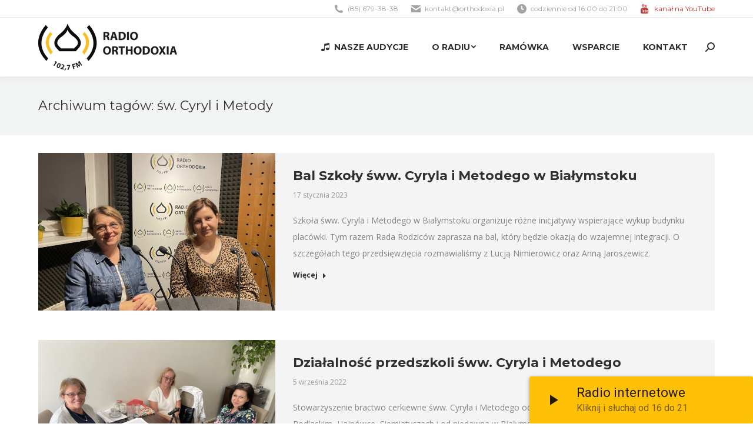

--- FILE ---
content_type: text/html; charset=UTF-8
request_url: https://orthodoxia.pl/tag/sw-cyryl-i-metody/
body_size: 16067
content:
<!DOCTYPE html>
<!--[if !(IE 6) | !(IE 7) | !(IE 8)  ]><!-->
<html lang="pl-PL" class="no-js">
<!--<![endif]-->
<head>
	<meta charset="UTF-8" />
		<meta name="viewport" content="width=device-width, initial-scale=1, maximum-scale=1, user-scalable=0">
		<meta name="theme-color" content="#ffc000"/>	<link rel="profile" href="https://gmpg.org/xfn/11" />
	        <script type="text/javascript">
            if (/Android|webOS|iPhone|iPad|iPod|BlackBerry|IEMobile|Opera Mini/i.test(navigator.userAgent)) {
                var originalAddEventListener = EventTarget.prototype.addEventListener,
                    oldWidth = window.innerWidth;

                EventTarget.prototype.addEventListener = function (eventName, eventHandler, useCapture) {
                    if (eventName === "resize") {
                        originalAddEventListener.call(this, eventName, function (event) {
                            if (oldWidth === window.innerWidth) {
                                return;
                            }
                            else if (oldWidth !== window.innerWidth) {
                                oldWidth = window.innerWidth;
                            }
                            if (eventHandler.handleEvent) {
                                eventHandler.handleEvent.call(this, event);
                            }
                            else {
                                eventHandler.call(this, event);
                            };
                        }, useCapture);
                    }
                    else {
                        originalAddEventListener.call(this, eventName, eventHandler, useCapture);
                    };
                };
            };
        </script>
		<title>św. Cyryl i Metody &#8211; Radio Orthodoxia 102,7FM</title>
<meta name='robots' content='max-image-preview:large' />

			<!-- Facebook Pixel Code -->
			<script>
			!function(f,b,e,v,n,t,s){if(f.fbq)return;n=f.fbq=function(){n.callMethod?
			n.callMethod.apply(n,arguments):n.queue.push(arguments)};if(!f._fbq)f._fbq=n;
			n.push=n;n.loaded=!0;n.version='2.0';n.queue=[];t=b.createElement(e);t.async=!0;
			t.src=v;s=b.getElementsByTagName(e)[0];s.parentNode.insertBefore(t,s)}(window,
			document,'script','https://connect.facebook.net/en_US/fbevents.js');
			fbq('init', '949077035127852' );			fbq('track', 'PageView');

			</script>
			<noscript><img height="1" width="1" style="display:none"
			src="https://www.facebook.com/tr?id=949077035127852&ev=PageView&noscript=1"
			/></noscript>
			<!-- DO NOT MODIFY -->
			<!-- End Facebook Pixel Code -->

			<link rel='dns-prefetch' href='//maps.googleapis.com' />
<link rel='dns-prefetch' href='//ajax.googleapis.com' />
<link rel='dns-prefetch' href='//fonts.googleapis.com' />
<link rel='dns-prefetch' href='//s.w.org' />
<link rel="alternate" type="application/rss+xml" title="Radio Orthodoxia 102,7FM &raquo; Kanał z wpisami" href="https://orthodoxia.pl/feed/" />
<link rel="alternate" type="application/rss+xml" title="Radio Orthodoxia 102,7FM &raquo; Kanał z komentarzami" href="https://orthodoxia.pl/comments/feed/" />
<link rel="alternate" type="application/rss+xml" title="Radio Orthodoxia 102,7FM &raquo; Kanał z wpisami otagowanymi jako św. Cyryl i Metody" href="https://orthodoxia.pl/tag/sw-cyryl-i-metody/feed/" />
		<script type="text/javascript">
			window._wpemojiSettings = {"baseUrl":"https:\/\/s.w.org\/images\/core\/emoji\/13.1.0\/72x72\/","ext":".png","svgUrl":"https:\/\/s.w.org\/images\/core\/emoji\/13.1.0\/svg\/","svgExt":".svg","source":{"concatemoji":"https:\/\/orthodoxia.pl\/wp-includes\/js\/wp-emoji-release.min.js?ver=5.8.12"}};
			!function(e,a,t){var n,r,o,i=a.createElement("canvas"),p=i.getContext&&i.getContext("2d");function s(e,t){var a=String.fromCharCode;p.clearRect(0,0,i.width,i.height),p.fillText(a.apply(this,e),0,0);e=i.toDataURL();return p.clearRect(0,0,i.width,i.height),p.fillText(a.apply(this,t),0,0),e===i.toDataURL()}function c(e){var t=a.createElement("script");t.src=e,t.defer=t.type="text/javascript",a.getElementsByTagName("head")[0].appendChild(t)}for(o=Array("flag","emoji"),t.supports={everything:!0,everythingExceptFlag:!0},r=0;r<o.length;r++)t.supports[o[r]]=function(e){if(!p||!p.fillText)return!1;switch(p.textBaseline="top",p.font="600 32px Arial",e){case"flag":return s([127987,65039,8205,9895,65039],[127987,65039,8203,9895,65039])?!1:!s([55356,56826,55356,56819],[55356,56826,8203,55356,56819])&&!s([55356,57332,56128,56423,56128,56418,56128,56421,56128,56430,56128,56423,56128,56447],[55356,57332,8203,56128,56423,8203,56128,56418,8203,56128,56421,8203,56128,56430,8203,56128,56423,8203,56128,56447]);case"emoji":return!s([10084,65039,8205,55357,56613],[10084,65039,8203,55357,56613])}return!1}(o[r]),t.supports.everything=t.supports.everything&&t.supports[o[r]],"flag"!==o[r]&&(t.supports.everythingExceptFlag=t.supports.everythingExceptFlag&&t.supports[o[r]]);t.supports.everythingExceptFlag=t.supports.everythingExceptFlag&&!t.supports.flag,t.DOMReady=!1,t.readyCallback=function(){t.DOMReady=!0},t.supports.everything||(n=function(){t.readyCallback()},a.addEventListener?(a.addEventListener("DOMContentLoaded",n,!1),e.addEventListener("load",n,!1)):(e.attachEvent("onload",n),a.attachEvent("onreadystatechange",function(){"complete"===a.readyState&&t.readyCallback()})),(n=t.source||{}).concatemoji?c(n.concatemoji):n.wpemoji&&n.twemoji&&(c(n.twemoji),c(n.wpemoji)))}(window,document,window._wpemojiSettings);
		</script>
		<style type="text/css">
img.wp-smiley,
img.emoji {
	display: inline !important;
	border: none !important;
	box-shadow: none !important;
	height: 1em !important;
	width: 1em !important;
	margin: 0 .07em !important;
	vertical-align: -0.1em !important;
	background: none !important;
	padding: 0 !important;
}
</style>
	<link rel='stylesheet' id='plugin_name-admin-ui-css-css'  href='https://ajax.googleapis.com/ajax/libs/jqueryui/1.12.1/themes/smoothness/jquery-ui.css?ver=4.6.2' type='text/css' media='' />
<link rel='stylesheet' id='tooltipster-css-css'  href='https://orthodoxia.pl/wp-content/plugins/arscode-ninja-popups/tooltipster/tooltipster.bundle.min.css?ver=5.8.12' type='text/css' media='all' />
<link rel='stylesheet' id='tooltipster-css-theme-css'  href='https://orthodoxia.pl/wp-content/plugins/arscode-ninja-popups/tooltipster/plugins/tooltipster/sideTip/themes/tooltipster-sideTip-light.min.css?ver=5.8.12' type='text/css' media='all' />
<link rel='stylesheet' id='material-design-css-css'  href='https://orthodoxia.pl/wp-content/plugins/arscode-ninja-popups/themes/jquery.material.form.css?ver=5.8.12' type='text/css' media='all' />
<link rel='stylesheet' id='snp_styles_reset-css'  href='https://orthodoxia.pl/wp-content/plugins/arscode-ninja-popups/themes/reset.min.css?ver=5.8.12' type='text/css' media='all' />
<link rel='stylesheet' id='snp_styles_builder-css'  href='https://orthodoxia.pl/wp-content/plugins/arscode-ninja-popups/themes/builder/style.css?ver=5.8.12' type='text/css' media='all' />
<link rel='stylesheet' id='wp-block-library-css'  href='https://orthodoxia.pl/wp-includes/css/dist/block-library/style.min.css?ver=5.8.12' type='text/css' media='all' />
<style id='wp-block-library-theme-inline-css' type='text/css'>
#start-resizable-editor-section{display:none}.wp-block-audio figcaption{color:#555;font-size:13px;text-align:center}.is-dark-theme .wp-block-audio figcaption{color:hsla(0,0%,100%,.65)}.wp-block-code{font-family:Menlo,Consolas,monaco,monospace;color:#1e1e1e;padding:.8em 1em;border:1px solid #ddd;border-radius:4px}.wp-block-embed figcaption{color:#555;font-size:13px;text-align:center}.is-dark-theme .wp-block-embed figcaption{color:hsla(0,0%,100%,.65)}.blocks-gallery-caption{color:#555;font-size:13px;text-align:center}.is-dark-theme .blocks-gallery-caption{color:hsla(0,0%,100%,.65)}.wp-block-image figcaption{color:#555;font-size:13px;text-align:center}.is-dark-theme .wp-block-image figcaption{color:hsla(0,0%,100%,.65)}.wp-block-pullquote{border-top:4px solid;border-bottom:4px solid;margin-bottom:1.75em;color:currentColor}.wp-block-pullquote__citation,.wp-block-pullquote cite,.wp-block-pullquote footer{color:currentColor;text-transform:uppercase;font-size:.8125em;font-style:normal}.wp-block-quote{border-left:.25em solid;margin:0 0 1.75em;padding-left:1em}.wp-block-quote cite,.wp-block-quote footer{color:currentColor;font-size:.8125em;position:relative;font-style:normal}.wp-block-quote.has-text-align-right{border-left:none;border-right:.25em solid;padding-left:0;padding-right:1em}.wp-block-quote.has-text-align-center{border:none;padding-left:0}.wp-block-quote.is-large,.wp-block-quote.is-style-large{border:none}.wp-block-search .wp-block-search__label{font-weight:700}.wp-block-group.has-background{padding:1.25em 2.375em;margin-top:0;margin-bottom:0}.wp-block-separator{border:none;border-bottom:2px solid;margin-left:auto;margin-right:auto;opacity:.4}.wp-block-separator:not(.is-style-wide):not(.is-style-dots){width:100px}.wp-block-separator.has-background:not(.is-style-dots){border-bottom:none;height:1px}.wp-block-separator.has-background:not(.is-style-wide):not(.is-style-dots){height:2px}.wp-block-table thead{border-bottom:3px solid}.wp-block-table tfoot{border-top:3px solid}.wp-block-table td,.wp-block-table th{padding:.5em;border:1px solid;word-break:normal}.wp-block-table figcaption{color:#555;font-size:13px;text-align:center}.is-dark-theme .wp-block-table figcaption{color:hsla(0,0%,100%,.65)}.wp-block-video figcaption{color:#555;font-size:13px;text-align:center}.is-dark-theme .wp-block-video figcaption{color:hsla(0,0%,100%,.65)}.wp-block-template-part.has-background{padding:1.25em 2.375em;margin-top:0;margin-bottom:0}#end-resizable-editor-section{display:none}
</style>
<link rel='stylesheet' id='contact-form-7-css'  href='https://orthodoxia.pl/wp-content/plugins/contact-form-7/includes/css/styles.css?ver=5.5.2' type='text/css' media='all' />
<link rel='stylesheet' id='the7-Defaults-css'  href='https://orthodoxia.pl/wp-content/uploads/smile_fonts/Defaults/Defaults.css?ver=5.8.12' type='text/css' media='all' />
<link rel='stylesheet' id='the7-icomoon-free-social-contact-16x16-css'  href='https://orthodoxia.pl/wp-content/uploads/smile_fonts/icomoon-free-social-contact-16x16/icomoon-free-social-contact-16x16.css?ver=5.8.12' type='text/css' media='all' />
<link rel='stylesheet' id='dt-web-fonts-css'  href='https://fonts.googleapis.com/css?family=Open+Sans:400,600,700%7CMontserrat:400,600,700%7CRoboto:400,600,700' type='text/css' media='all' />
<link rel='stylesheet' id='dt-main-css'  href='https://orthodoxia.pl/wp-content/themes/dt-the7/css/main.min.css?ver=10.0.0' type='text/css' media='all' />
<link rel='stylesheet' id='the7-font-css'  href='https://orthodoxia.pl/wp-content/themes/dt-the7/fonts/icomoon-the7-font/icomoon-the7-font.min.css?ver=10.0.0' type='text/css' media='all' />
<link rel='stylesheet' id='the7-awesome-fonts-css'  href='https://orthodoxia.pl/wp-content/themes/dt-the7/fonts/FontAwesome/css/all.min.css?ver=10.0.0' type='text/css' media='all' />
<link rel='stylesheet' id='the7-awesome-fonts-back-css'  href='https://orthodoxia.pl/wp-content/themes/dt-the7/fonts/FontAwesome/back-compat.min.css?ver=10.0.0' type='text/css' media='all' />
<link rel='stylesheet' id='the7-custom-scrollbar-css'  href='https://orthodoxia.pl/wp-content/themes/dt-the7/lib/custom-scrollbar/custom-scrollbar.min.css?ver=10.0.0' type='text/css' media='all' />
<link rel='stylesheet' id='the7-wpbakery-css'  href='https://orthodoxia.pl/wp-content/themes/dt-the7/css/wpbakery.min.css?ver=10.0.0' type='text/css' media='all' />
<link rel='stylesheet' id='the7-core-css'  href='https://orthodoxia.pl/wp-content/plugins/dt-the7-core/assets/css/post-type.min.css?ver=2.5.7.1' type='text/css' media='all' />
<link rel='stylesheet' id='the7-css-vars-css'  href='https://orthodoxia.pl/wp-content/uploads/the7-css/css-vars.css?ver=b4cd100dcd45' type='text/css' media='all' />
<link rel='stylesheet' id='dt-custom-css'  href='https://orthodoxia.pl/wp-content/uploads/the7-css/custom.css?ver=b4cd100dcd45' type='text/css' media='all' />
<link rel='stylesheet' id='dt-media-css'  href='https://orthodoxia.pl/wp-content/uploads/the7-css/media.css?ver=b4cd100dcd45' type='text/css' media='all' />
<link rel='stylesheet' id='the7-mega-menu-css'  href='https://orthodoxia.pl/wp-content/uploads/the7-css/mega-menu.css?ver=b4cd100dcd45' type='text/css' media='all' />
<link rel='stylesheet' id='the7-elements-albums-portfolio-css'  href='https://orthodoxia.pl/wp-content/uploads/the7-css/the7-elements-albums-portfolio.css?ver=b4cd100dcd45' type='text/css' media='all' />
<link rel='stylesheet' id='the7-elements-css'  href='https://orthodoxia.pl/wp-content/uploads/the7-css/post-type-dynamic.css?ver=b4cd100dcd45' type='text/css' media='all' />
<link rel='stylesheet' id='style-css'  href='https://orthodoxia.pl/wp-content/themes/dt-the7/style.css?ver=10.0.0' type='text/css' media='all' />
<link rel='stylesheet' id='ultimate-vc-addons-style-min-css'  href='https://orthodoxia.pl/wp-content/plugins/Ultimate_VC_Addons/assets/min-css/ultimate.min.css?ver=3.19.11' type='text/css' media='all' />
<link rel='stylesheet' id='ultimate-vc-addons-icons-css'  href='https://orthodoxia.pl/wp-content/plugins/Ultimate_VC_Addons/assets/css/icons.css?ver=3.19.11' type='text/css' media='all' />
<link rel='stylesheet' id='ultimate-vc-addons-vidcons-css'  href='https://orthodoxia.pl/wp-content/plugins/Ultimate_VC_Addons/assets/fonts/vidcons.css?ver=3.19.11' type='text/css' media='all' />
<link rel='stylesheet' id='ultimate-vc-addons-selected-google-fonts-style-css'  href='https://fonts.googleapis.com/css?family=Montserrat:normal,700' type='text/css' media='all' />
<script type='text/javascript' src='https://orthodoxia.pl/wp-includes/js/jquery/jquery.min.js?ver=3.6.0' id='jquery-core-js'></script>
<script type='text/javascript' src='https://orthodoxia.pl/wp-includes/js/jquery/jquery-migrate.min.js?ver=3.3.2' id='jquery-migrate-js'></script>
<script type='text/javascript' src='https://orthodoxia.pl/wp-includes/js/jquery/ui/core.min.js?ver=1.12.1' id='jquery-ui-core-js'></script>
<script type='text/javascript' id='dt-above-fold-js-extra'>
/* <![CDATA[ */
var dtLocal = {"themeUrl":"https:\/\/orthodoxia.pl\/wp-content\/themes\/dt-the7","passText":"To view this protected post, enter the password below:","moreButtonText":{"loading":"\u0141adowanie...","loadMore":"Wczytaj kolejne"},"postID":"20872","ajaxurl":"https:\/\/orthodoxia.pl\/wp-admin\/admin-ajax.php","REST":{"baseUrl":"https:\/\/orthodoxia.pl\/wp-json\/the7\/v1","endpoints":{"sendMail":"\/send-mail"}},"contactMessages":{"required":"One or more fields have an error. Please check and try again.","terms":"Please accept the privacy policy.","fillTheCaptchaError":"Please, fill the captcha."},"captchaSiteKey":"","ajaxNonce":"a5d175acff","pageData":{"type":"archive","template":"archive","layout":"masonry"},"themeSettings":{"smoothScroll":"off","lazyLoading":false,"accentColor":{"mode":"solid","color":"#ffc000"},"desktopHeader":{"height":100},"ToggleCaptionEnabled":"disabled","ToggleCaption":"Navigation","floatingHeader":{"showAfter":140,"showMenu":true,"height":70,"logo":{"showLogo":true,"html":"<img class=\" preload-me\" src=\"https:\/\/orthodoxia.pl\/wp-content\/uploads\/2017\/03\/logo-orthodoxia-90px-wysokosci-3.png\" srcset=\"https:\/\/orthodoxia.pl\/wp-content\/uploads\/2017\/03\/logo-orthodoxia-90px-wysokosci-3.png 207w, https:\/\/orthodoxia.pl\/wp-content\/uploads\/2017\/03\/logo-orthodoxia-90px-wysokosci-3.png 207w\" width=\"207\" height=\"70\"   sizes=\"207px\" alt=\"Radio Orthodoxia 102,7FM\" \/>","url":"https:\/\/orthodoxia.pl\/"}},"topLine":{"floatingTopLine":{"logo":{"showLogo":false,"html":""}}},"mobileHeader":{"firstSwitchPoint":990,"secondSwitchPoint":700,"firstSwitchPointHeight":60,"secondSwitchPointHeight":60,"mobileToggleCaptionEnabled":"disabled","mobileToggleCaption":"Menu"},"stickyMobileHeaderFirstSwitch":{"logo":{"html":"<img class=\" preload-me\" src=\"https:\/\/orthodoxia.pl\/wp-content\/uploads\/2017\/03\/logo-orthodoxia-90px-wysokosci-2.png\" srcset=\"https:\/\/orthodoxia.pl\/wp-content\/uploads\/2017\/03\/logo-orthodoxia-90px-wysokosci-2.png 236w, https:\/\/orthodoxia.pl\/wp-content\/uploads\/2017\/03\/logo-orthodoxia-90px-wysokosci-2.png 236w\" width=\"236\" height=\"80\"   sizes=\"236px\" alt=\"Radio Orthodoxia 102,7FM\" \/>"}},"stickyMobileHeaderSecondSwitch":{"logo":{"html":"<img class=\" preload-me\" src=\"https:\/\/orthodoxia.pl\/wp-content\/uploads\/2017\/03\/logo-orthodoxia-90px-wysokosci-2.png\" srcset=\"https:\/\/orthodoxia.pl\/wp-content\/uploads\/2017\/03\/logo-orthodoxia-90px-wysokosci-2.png 236w, https:\/\/orthodoxia.pl\/wp-content\/uploads\/2017\/03\/logo-orthodoxia-90px-wysokosci-2.png 236w\" width=\"236\" height=\"80\"   sizes=\"236px\" alt=\"Radio Orthodoxia 102,7FM\" \/>"}},"content":{"textColor":"#828282","headerColor":"#303030"},"sidebar":{"switchPoint":970},"boxedWidth":"1280px","stripes":{"stripe1":{"textColor":"#828282","headerColor":"#303030"},"stripe2":{"textColor":"#ffffff","headerColor":"#ffffff"},"stripe3":{"textColor":"#ffffff","headerColor":"#ffffff"}}},"VCMobileScreenWidth":"768"};
var dtShare = {"shareButtonText":{"facebook":"Share on Facebook","twitter":"Tweet","pinterest":"Pin it","linkedin":"Share on Linkedin","whatsapp":"Share on Whatsapp"},"overlayOpacity":"85"};
/* ]]> */
</script>
<script type='text/javascript' src='https://orthodoxia.pl/wp-content/themes/dt-the7/js/above-the-fold.min.js?ver=10.0.0' id='dt-above-fold-js'></script>
<script type='text/javascript' src='https://orthodoxia.pl/wp-content/plugins/Ultimate_VC_Addons/assets/min-js/modernizr-custom.min.js?ver=3.19.11' id='ultimate-vc-addons-modernizr-js'></script>
<script type='text/javascript' src='https://orthodoxia.pl/wp-content/plugins/Ultimate_VC_Addons/assets/min-js/jquery-ui.min.js?ver=3.19.11' id='jquery_ui-js'></script>
<script type='text/javascript' src='https://maps.googleapis.com/maps/api/js?key=AIzaSyDU0BXuufNj4IUqXePr5ikrB2T4tHMPbEw' id='ultimate-vc-addons-googleapis-js'></script>
<script type='text/javascript' src='https://orthodoxia.pl/wp-includes/js/jquery/ui/mouse.min.js?ver=1.12.1' id='jquery-ui-mouse-js'></script>
<script type='text/javascript' src='https://orthodoxia.pl/wp-includes/js/jquery/ui/slider.min.js?ver=1.12.1' id='jquery-ui-slider-js'></script>
<script type='text/javascript' src='https://orthodoxia.pl/wp-content/plugins/Ultimate_VC_Addons/assets/min-js/jquery-ui-labeledslider.min.js?ver=3.19.11' id='ultimate-vc-addons_range_tick-js'></script>
<script type='text/javascript' src='https://orthodoxia.pl/wp-content/plugins/Ultimate_VC_Addons/assets/min-js/ultimate.min.js?ver=3.19.11' id='ultimate-vc-addons-script-js'></script>
<script type='text/javascript' src='https://orthodoxia.pl/wp-content/plugins/Ultimate_VC_Addons/assets/min-js/modal-all.min.js?ver=3.19.11' id='ultimate-vc-addons-modal-all-js'></script>
<script type='text/javascript' src='https://orthodoxia.pl/wp-content/plugins/Ultimate_VC_Addons/assets/min-js/jparallax.min.js?ver=3.19.11' id='ultimate-vc-addons-jquery.shake-js'></script>
<script type='text/javascript' src='https://orthodoxia.pl/wp-content/plugins/Ultimate_VC_Addons/assets/min-js/vhparallax.min.js?ver=3.19.11' id='ultimate-vc-addons-jquery.vhparallax-js'></script>
<script type='text/javascript' src='https://orthodoxia.pl/wp-content/plugins/Ultimate_VC_Addons/assets/min-js/ultimate_bg.min.js?ver=3.19.11' id='ultimate-vc-addons-row-bg-js'></script>
<script type='text/javascript' src='https://orthodoxia.pl/wp-content/plugins/Ultimate_VC_Addons/assets/min-js/mb-YTPlayer.min.js?ver=3.19.11' id='ultimate-vc-addons-jquery.ytplayer-js'></script>
<link rel="https://api.w.org/" href="https://orthodoxia.pl/wp-json/" /><link rel="alternate" type="application/json" href="https://orthodoxia.pl/wp-json/wp/v2/tags/1041" /><link rel="EditURI" type="application/rsd+xml" title="RSD" href="https://orthodoxia.pl/xmlrpc.php?rsd" />
<link rel="wlwmanifest" type="application/wlwmanifest+xml" href="https://orthodoxia.pl/wp-includes/wlwmanifest.xml" /> 
<meta name="generator" content="WordPress 5.8.12" />
<meta name="generator" content="Seriously Simple Podcasting 2.13.0" />

<link rel="alternate" type="application/rss+xml" title="Podcast RSS feed" href="https://orthodoxia.pl/feed/podcast" />

<script>window.ajaxurl="https://orthodoxia.pl/wp-admin/admin-ajax.php";window.dzsap_init_calls=[];window.dzsap_curr_user="0";window.dzsap_settings= { dzsap_site_url: "https://orthodoxia.pl/",wpurl: "https://orthodoxia.pl/",version: "5.62",ajax_url: "https://orthodoxia.pl/wp-admin/admin-ajax.php", debug_mode:"off" }; </script><style class="dzsap-extrastyling">.feed-dzsap{ display:none; }</style><meta name="generator" content="Powered by WPBakery Page Builder - drag and drop page builder for WordPress."/>
<meta name="generator" content="Powered by Slider Revolution 6.5.8 - responsive, Mobile-Friendly Slider Plugin for WordPress with comfortable drag and drop interface." />
<link rel="icon" href="https://orthodoxia.pl/wp-content/uploads/2017/04/favicon-16x16.png" type="image/png" sizes="16x16"/><link rel="icon" href="https://orthodoxia.pl/wp-content/uploads/2017/04/favicon-32x32.png" type="image/png" sizes="32x32"/><link rel="apple-touch-icon" href="https://orthodoxia.pl/wp-content/uploads/2017/04/apple-icon-60x60.png"><link rel="apple-touch-icon" sizes="76x76" href="https://orthodoxia.pl/wp-content/uploads/2017/04/apple-icon-76x76.png"><link rel="apple-touch-icon" sizes="120x120" href="https://orthodoxia.pl/wp-content/uploads/2017/04/apple-icon-120x120.png"><link rel="apple-touch-icon" sizes="152x152" href="https://orthodoxia.pl/wp-content/uploads/2017/04/apple-icon-152x152.png"><script type="text/javascript">function setREVStartSize(e){
			//window.requestAnimationFrame(function() {				 
				window.RSIW = window.RSIW===undefined ? window.innerWidth : window.RSIW;	
				window.RSIH = window.RSIH===undefined ? window.innerHeight : window.RSIH;	
				try {								
					var pw = document.getElementById(e.c).parentNode.offsetWidth,
						newh;
					pw = pw===0 || isNaN(pw) ? window.RSIW : pw;
					e.tabw = e.tabw===undefined ? 0 : parseInt(e.tabw);
					e.thumbw = e.thumbw===undefined ? 0 : parseInt(e.thumbw);
					e.tabh = e.tabh===undefined ? 0 : parseInt(e.tabh);
					e.thumbh = e.thumbh===undefined ? 0 : parseInt(e.thumbh);
					e.tabhide = e.tabhide===undefined ? 0 : parseInt(e.tabhide);
					e.thumbhide = e.thumbhide===undefined ? 0 : parseInt(e.thumbhide);
					e.mh = e.mh===undefined || e.mh=="" || e.mh==="auto" ? 0 : parseInt(e.mh,0);		
					if(e.layout==="fullscreen" || e.l==="fullscreen") 						
						newh = Math.max(e.mh,window.RSIH);					
					else{					
						e.gw = Array.isArray(e.gw) ? e.gw : [e.gw];
						for (var i in e.rl) if (e.gw[i]===undefined || e.gw[i]===0) e.gw[i] = e.gw[i-1];					
						e.gh = e.el===undefined || e.el==="" || (Array.isArray(e.el) && e.el.length==0)? e.gh : e.el;
						e.gh = Array.isArray(e.gh) ? e.gh : [e.gh];
						for (var i in e.rl) if (e.gh[i]===undefined || e.gh[i]===0) e.gh[i] = e.gh[i-1];
											
						var nl = new Array(e.rl.length),
							ix = 0,						
							sl;					
						e.tabw = e.tabhide>=pw ? 0 : e.tabw;
						e.thumbw = e.thumbhide>=pw ? 0 : e.thumbw;
						e.tabh = e.tabhide>=pw ? 0 : e.tabh;
						e.thumbh = e.thumbhide>=pw ? 0 : e.thumbh;					
						for (var i in e.rl) nl[i] = e.rl[i]<window.RSIW ? 0 : e.rl[i];
						sl = nl[0];									
						for (var i in nl) if (sl>nl[i] && nl[i]>0) { sl = nl[i]; ix=i;}															
						var m = pw>(e.gw[ix]+e.tabw+e.thumbw) ? 1 : (pw-(e.tabw+e.thumbw)) / (e.gw[ix]);					
						newh =  (e.gh[ix] * m) + (e.tabh + e.thumbh);
					}
					var el = document.getElementById(e.c);
					if (el!==null && el) el.style.height = newh+"px";					
					el = document.getElementById(e.c+"_wrapper");
					if (el!==null && el) {
						el.style.height = newh+"px";
						el.style.display = "block";
					}
				} catch(e){
					console.log("Failure at Presize of Slider:" + e)
				}					   
			//});
		  };</script>
		<style type="text/css" id="wp-custom-css">
			.mini-contacts .Defaults-youtube:before {
	color:#c4302b;
}		</style>
		<noscript><style> .wpb_animate_when_almost_visible { opacity: 1; }</style></noscript><script type="text/javascript">
(function(i,s,o,g,r,a,m){i['GoogleAnalyticsObject']=r;i[r]=i[r]||function(){
  (i[r].q=i[r].q||[]).push(arguments)},i[r].l=1*new Date();a=s.createElement(o),
  m=s.getElementsByTagName(o)[0];a.async=1;a.src=g;m.parentNode.insertBefore(a,m)
  })(window,document,'script','https://www.google-analytics.com/analytics.js','ga');

  ga('create', 'UA-97740597-1', 'auto');
  ga('send', 'pageview');
</script><style id='the7-custom-inline-css' type='text/css'>
/*  Service sidebar menu */
     .service_menu .widget { 
     padding-bottom:20px!important;
} 

/* Custom VC columns gap */
.custom-columns-gap.vc_row > .vc_column_container {
     padding-left: 25px; 
     padding-right: 25px;
 }
</style>
</head>
<body data-rsssl=1 id="the7-body" class="archive tag tag-sw-cyryl-i-metody tag-1041 wp-embed-responsive the7-core-ver-2.5.7.1 layout-masonry-grid description-on-hover dt-responsive-on right-mobile-menu-close-icon ouside-menu-close-icon mobile-hamburger-close-bg-enable mobile-hamburger-close-bg-hover-enable  fade-medium-mobile-menu-close-icon fade-medium-menu-close-icon srcset-enabled btn-flat custom-btn-color custom-btn-hover-color phantom-fade phantom-shadow-decoration phantom-custom-logo-on floating-mobile-menu-icon top-header first-switch-logo-center first-switch-menu-left second-switch-logo-center second-switch-menu-left layzr-loading-on popup-message-style dt-fa-compatibility the7-ver-10.0.0 wpb-js-composer js-comp-ver-6.7.0 vc_responsive">
<!-- The7 10.0.0 -->

<div id="page" >
	<a class="skip-link screen-reader-text" href="#content">Skip to content</a>

<div class="masthead inline-header right widgets full-height shadow-decoration shadow-mobile-header-decoration small-mobile-menu-icon mobile-menu-icon-bg-on mobile-menu-icon-hover-bg-on dt-parent-menu-clickable show-sub-menu-on-hover"  role="banner">

	<div class="top-bar full-width-line">
	<div class="top-bar-bg" ></div>
	<div class="left-widgets mini-widgets"><div class="text-area hide-on-desktop hide-on-first-switch hide-on-second-switch"><p><a href="#" style="color:#ffc000;">Słuchaj nas przez internet</a></p>
</div></div><div class="right-widgets mini-widgets"><span class="mini-contacts phone show-on-desktop in-top-bar-right in-menu-second-switch"><i class="fa-fw the7-mw-icon-phone-bold"></i>(85) 679-38-38</span><span class="mini-contacts email show-on-desktop in-top-bar-right in-menu-second-switch"><i class="fa-fw the7-mw-icon-mail-bold"></i><a href="/cdn-cgi/l/email-protection" class="__cf_email__" data-cfemail="701b1f1e04111b04301f0204181f141f0819115e001c">[email&#160;protected]</a></span><span class="mini-contacts clock show-on-desktop in-top-bar-right in-menu-second-switch"><i class="fa-fw the7-mw-icon-clock-bold"></i>codziennie od 16:00 do 21:00</span><span class="mini-contacts multipurpose_1 show-on-desktop in-top-bar-right in-menu-second-switch"><i class="fa-fw Defaults-youtube"></i><a style="color: #c4302b" href="https://www.youtube.com/channel/UCE9Pn4Yj5eJsKXvoEt6SazA" target="_blank">kanał na YouTube</a></span></div></div>

	<header class="header-bar">

		<div class="branding">
	<div id="site-title" class="assistive-text">Radio Orthodoxia 102,7FM</div>
	<div id="site-description" class="assistive-text">Pierwsza w Polsce prawosławna rozgłośnia radiowa</div>
	<a class="" href="https://orthodoxia.pl/"><img class=" preload-me" src="https://orthodoxia.pl/wp-content/uploads/2017/03/logo-orthodoxia-90px-wysokosci-2.png" srcset="https://orthodoxia.pl/wp-content/uploads/2017/03/logo-orthodoxia-90px-wysokosci-2.png 236w, https://orthodoxia.pl/wp-content/uploads/2017/03/logo-orthodoxia-90px-wysokosci-2.png 236w" width="236" height="80"   sizes="236px" alt="Radio Orthodoxia 102,7FM" /></a></div>

		<ul id="primary-menu" class="main-nav underline-decoration upwards-line level-arrows-on outside-item-remove-margin" role="menubar"><li class="menu-item menu-item-type-post_type menu-item-object-page menu-item-10556 first" role="presentation"><a href='https://orthodoxia.pl/nasze-audycje/' class=' mega-menu-img mega-menu-img-left' data-level='1' role="menuitem"><i class="fa-fw icomoon-free-social-contact-16x16-music" style="margin: 0px 6px 0px 0px;" ></i><span class="menu-item-text"><span class="menu-text">Nasze audycje</span></span></a></li> <li class="menu-item menu-item-type-post_type menu-item-object-page menu-item-has-children menu-item-321 has-children" role="presentation"><a href='https://orthodoxia.pl/o-nas/' data-level='1' role="menuitem"><span class="menu-item-text"><span class="menu-text">O radiu</span></span></a><ul class="sub-nav level-arrows-on" role="menubar"><li class="menu-item menu-item-type-post_type menu-item-object-page menu-item-328 first" role="presentation"><a href='https://orthodoxia.pl/o-nas/' data-level='2' role="menuitem"><span class="menu-item-text"><span class="menu-text">O nas</span></span></a></li> <li class="menu-item menu-item-type-post_type menu-item-object-page menu-item-324" role="presentation"><a href='https://orthodoxia.pl/o-nas/redakcja/' data-level='2' role="menuitem"><span class="menu-item-text"><span class="menu-text">Redakcja</span></span></a></li> <li class="menu-item menu-item-type-post_type menu-item-object-page menu-item-5216" role="presentation"><a href='https://orthodoxia.pl/przekaz-1-procent-podatku/' data-level='2' role="menuitem"><span class="menu-item-text"><span class="menu-text">Przekaż 1% podatku</span></span></a></li> <li class="menu-item menu-item-type-post_type menu-item-object-page menu-item-323" role="presentation"><a href='https://orthodoxia.pl/o-nas/podziekowania/' data-level='2' role="menuitem"><span class="menu-item-text"><span class="menu-text">Podziękowania</span></span></a></li> <li class="menu-item menu-item-type-post_type menu-item-object-page menu-item-22667" role="presentation"><a href='https://orthodoxia.pl/solidarni-z-ukraina/' data-level='2' role="menuitem"><span class="menu-item-text"><span class="menu-text">Солідарні з Україною</span></span></a></li> </ul></li> <li class="menu-item menu-item-type-post_type menu-item-object-page menu-item-858" role="presentation"><a href='https://orthodoxia.pl/ramowka/' data-level='1' role="menuitem"><span class="menu-item-text"><span class="menu-text">Ramówka</span></span></a></li> <li class="menu-item menu-item-type-post_type menu-item-object-page menu-item-781" role="presentation"><a href='https://orthodoxia.pl/o-nas/wsparcie/' data-level='1' role="menuitem"><span class="menu-item-text"><span class="menu-text">Wsparcie</span></span></a></li> <li class="menu-item menu-item-type-post_type menu-item-object-page menu-item-319" role="presentation"><a href='https://orthodoxia.pl/kontakt/' data-level='1' role="menuitem"><span class="menu-item-text"><span class="menu-text">Kontakt</span></span></a></li> </ul>
		<div class="mini-widgets"><div class="mini-search show-on-desktop near-logo-first-switch near-logo-second-switch popup-search custom-icon"><form class="searchform mini-widget-searchform" role="search" method="get" action="https://orthodoxia.pl/">

	<div class="screen-reader-text">Search:</div>

	
		<a href="" class="submit text-disable"><i class=" mw-icon the7-mw-icon-search-bold"></i></a>
		<div class="popup-search-wrap">
			<input type="text" class="field searchform-s" name="s" value="" placeholder="Wpisz i naciśnij enter …" title="Search form"/>
			<a href="" class="search-icon"><i class="the7-mw-icon-search-bold"></i></a>
		</div>

			<input type="submit" class="assistive-text searchsubmit" value="Go!"/>
</form>
</div></div>
	</header>

</div>
<div class="dt-mobile-header mobile-menu-show-divider">
	<div class="dt-close-mobile-menu-icon"><div class="close-line-wrap"><span class="close-line"></span><span class="close-line"></span><span class="close-line"></span></div></div>	<ul id="mobile-menu" class="mobile-main-nav" role="menubar">
		<li class="menu-item menu-item-type-post_type menu-item-object-page menu-item-10556 first" role="presentation"><a href='https://orthodoxia.pl/nasze-audycje/' class=' mega-menu-img mega-menu-img-left' data-level='1' role="menuitem"><i class="fa-fw icomoon-free-social-contact-16x16-music" style="margin: 0px 6px 0px 0px;" ></i><span class="menu-item-text"><span class="menu-text">Nasze audycje</span></span></a></li> <li class="menu-item menu-item-type-post_type menu-item-object-page menu-item-has-children menu-item-321 has-children" role="presentation"><a href='https://orthodoxia.pl/o-nas/' data-level='1' role="menuitem"><span class="menu-item-text"><span class="menu-text">O radiu</span></span></a><ul class="sub-nav level-arrows-on" role="menubar"><li class="menu-item menu-item-type-post_type menu-item-object-page menu-item-328 first" role="presentation"><a href='https://orthodoxia.pl/o-nas/' data-level='2' role="menuitem"><span class="menu-item-text"><span class="menu-text">O nas</span></span></a></li> <li class="menu-item menu-item-type-post_type menu-item-object-page menu-item-324" role="presentation"><a href='https://orthodoxia.pl/o-nas/redakcja/' data-level='2' role="menuitem"><span class="menu-item-text"><span class="menu-text">Redakcja</span></span></a></li> <li class="menu-item menu-item-type-post_type menu-item-object-page menu-item-5216" role="presentation"><a href='https://orthodoxia.pl/przekaz-1-procent-podatku/' data-level='2' role="menuitem"><span class="menu-item-text"><span class="menu-text">Przekaż 1% podatku</span></span></a></li> <li class="menu-item menu-item-type-post_type menu-item-object-page menu-item-323" role="presentation"><a href='https://orthodoxia.pl/o-nas/podziekowania/' data-level='2' role="menuitem"><span class="menu-item-text"><span class="menu-text">Podziękowania</span></span></a></li> <li class="menu-item menu-item-type-post_type menu-item-object-page menu-item-22667" role="presentation"><a href='https://orthodoxia.pl/solidarni-z-ukraina/' data-level='2' role="menuitem"><span class="menu-item-text"><span class="menu-text">Солідарні з Україною</span></span></a></li> </ul></li> <li class="menu-item menu-item-type-post_type menu-item-object-page menu-item-858" role="presentation"><a href='https://orthodoxia.pl/ramowka/' data-level='1' role="menuitem"><span class="menu-item-text"><span class="menu-text">Ramówka</span></span></a></li> <li class="menu-item menu-item-type-post_type menu-item-object-page menu-item-781" role="presentation"><a href='https://orthodoxia.pl/o-nas/wsparcie/' data-level='1' role="menuitem"><span class="menu-item-text"><span class="menu-text">Wsparcie</span></span></a></li> <li class="menu-item menu-item-type-post_type menu-item-object-page menu-item-319" role="presentation"><a href='https://orthodoxia.pl/kontakt/' data-level='1' role="menuitem"><span class="menu-item-text"><span class="menu-text">Kontakt</span></span></a></li> 	</ul>
	<div class='mobile-mini-widgets-in-menu'></div>
</div>

		<div class="page-title content-left solid-bg breadcrumbs-off breadcrumbs-bg">
			<div class="wf-wrap">

				<div class="page-title-head hgroup"><h1 >Archiwum tagów: <span>św. Cyryl i Metody</span></h1></div>			</div>
		</div>

		

<div id="main" class="sidebar-none sidebar-divider-off">

	
	<div class="main-gradient"></div>
	<div class="wf-wrap">
	<div class="wf-container-main">

	

	<!-- Content -->
	<div id="content" class="content" role="main">

		<style type="text/css" data-type="the7_shortcodes-inline-css">.blog-shortcode.archive-9b51629e1cc3c1169739506443acb718.dividers-on.classic-layout-list article {
  margin-top: 50px;
  padding-top: 0;
}
.blog-shortcode.archive-9b51629e1cc3c1169739506443acb718.dividers-on.classic-layout-list article:first-of-type {
  margin-top: 0;
  padding-top: 0;
}
.blog-shortcode.archive-9b51629e1cc3c1169739506443acb718.classic-layout-list.mode-list .post-thumbnail-wrap {
  width: 35%;
}
.blog-shortcode.archive-9b51629e1cc3c1169739506443acb718.classic-layout-list.mode-list .post-entry-content {
  width: calc(100% - 35%);
}
.blog-shortcode.archive-9b51629e1cc3c1169739506443acb718.classic-layout-list.mode-list .no-img .post-entry-content {
  width: 100%;
}
.blog-shortcode.archive-9b51629e1cc3c1169739506443acb718 .filter-bg-decoration .filter-categories a.act {
  color: #fff;
}
.blog-shortcode.archive-9b51629e1cc3c1169739506443acb718:not(.mode-masonry) article {
  margin-top: 50px;
}
.blog-shortcode.archive-9b51629e1cc3c1169739506443acb718:not(.mode-masonry) article:first-of-type,
.blog-shortcode.archive-9b51629e1cc3c1169739506443acb718:not(.mode-masonry) article.visible.first:not(.product) {
  margin-top: 0;
}
.blog-shortcode.archive-9b51629e1cc3c1169739506443acb718.dividers-on:not(.mode-masonry) article {
  margin-top: 0;
  padding-top: 50px;
}
.blog-shortcode.archive-9b51629e1cc3c1169739506443acb718.dividers-on:not(.mode-masonry) article:first-of-type,
.blog-shortcode.archive-9b51629e1cc3c1169739506443acb718.dividers-on:not(.mode-masonry) article.visible.first:not(.product) {
  margin-top: 0;
  padding-top: 0;
}
.blog-shortcode.archive-9b51629e1cc3c1169739506443acb718 .post-thumbnail-wrap {
  padding: 0px 0px 0px 0px;
}
.blog-shortcode.archive-9b51629e1cc3c1169739506443acb718.enable-bg-rollover .post-thumbnail-rollover:after {
  background: -webkit-linear-gradient();
  background: linear-gradient();
}
.blog-shortcode.archive-9b51629e1cc3c1169739506443acb718 .gallery-zoom-ico {
  width: 44px;
  height: 44px;
  line-height: 44px;
  border-radius: 100px;
  margin: -22px 0 0 -22px;
  border-width: 0px;
  color: #ffffff;
}
.bottom-overlap-layout-list.blog-shortcode.archive-9b51629e1cc3c1169739506443acb718 .gallery-zoom-ico {
  margin-top: -22px;
}
.gradient-overlay-layout-list.blog-shortcode.archive-9b51629e1cc3c1169739506443acb718 .gallery-zoom-ico,
.content-rollover-layout-list.blog-shortcode.archive-9b51629e1cc3c1169739506443acb718 .gallery-zoom-ico {
  margin: 0 0 10px;
}
.content-align-center.gradient-overlay-layout-list.blog-shortcode.archive-9b51629e1cc3c1169739506443acb718 .gallery-zoom-ico,
.content-align-center.content-rollover-layout-list.blog-shortcode.archive-9b51629e1cc3c1169739506443acb718 .gallery-zoom-ico {
  margin: 0 auto 10px;
}
.dt-icon-bg-on.blog-shortcode.archive-9b51629e1cc3c1169739506443acb718 .gallery-zoom-ico {
  background: rgba(255,255,255,0.3);
  box-shadow: none;
}
.blog-shortcode.archive-9b51629e1cc3c1169739506443acb718 .gallery-zoom-ico > span,
.blog-shortcode.archive-9b51629e1cc3c1169739506443acb718 .gallery-zoom-ico:before {
  font-size: 32px;
  line-height: 44px;
}
.blog-shortcode.archive-9b51629e1cc3c1169739506443acb718 .gallery-zoom-ico > span,
.blog-shortcode.archive-9b51629e1cc3c1169739506443acb718 .gallery-zoom-ico:before {
  color: #ffffff;
}
.blog-shortcode.archive-9b51629e1cc3c1169739506443acb718 .fancy-date a {
  background: #ffffff;
  box-shadow: none;
}
.blog-shortcode.archive-9b51629e1cc3c1169739506443acb718 .fancy-date a * {
  color: #2d2d2d;
}
.blog-shortcode.archive-9b51629e1cc3c1169739506443acb718 .entry-title,
.blog-shortcode.archive-9b51629e1cc3c1169739506443acb718.owl-carousel .entry-title {
  margin-bottom: 5px;
  font-weight: bold;
}
.blog-shortcode.archive-9b51629e1cc3c1169739506443acb718 .entry-meta {
  margin-bottom: 15px;
}
.blog-shortcode.archive-9b51629e1cc3c1169739506443acb718 .portfolio-categories {
  margin-bottom: 15px;
}
.blog-shortcode.archive-9b51629e1cc3c1169739506443acb718 .entry-excerpt {
  margin-bottom: 5px;
}
.blog-shortcode.archive-9b51629e1cc3c1169739506443acb718:not(.centered-layout-list) .post-entry-content {
  padding: 25px 30px 30px 30px;
}
.blog-shortcode.archive-9b51629e1cc3c1169739506443acb718:not(.centered-layout-list):not(.content-bg-on):not(.mode-list) .no-img .post-entry-content {
  padding: 0;
}
@media screen and (max-width: 768px) {
  .blog-shortcode.archive-9b51629e1cc3c1169739506443acb718 article {
    -ms-flex-flow: column nowrap;
    flex-flow: column nowrap;
    margin-top: 20px;
  }
  .blog-shortcode.archive-9b51629e1cc3c1169739506443acb718.dividers-on article {
    border: none;
  }
  .blog-shortcode.archive-9b51629e1cc3c1169739506443acb718.content-bg-on.centered-layout-list article {
    padding: 0;
  }
  .blog-shortcode.archive-9b51629e1cc3c1169739506443acb718.blog-shortcode.dividers-on article,
  .blog-shortcode.archive-9b51629e1cc3c1169739506443acb718.dividers-on.classic-layout-list article {
    margin-top: 20px;
    padding: 0;
  }
  .blog-shortcode.archive-9b51629e1cc3c1169739506443acb718.blog-shortcode.dividers-on article:first-of-type,
  .blog-shortcode.archive-9b51629e1cc3c1169739506443acb718.dividers-on.classic-layout-list article:first-of-type {
    padding: 0;
  }
  #page .blog-shortcode.archive-9b51629e1cc3c1169739506443acb718 .post-thumbnail-wrap,
  #page .blog-shortcode.archive-9b51629e1cc3c1169739506443acb718 .post-entry-content {
    width: 100%;
    margin: 0;
    top: 0;
  }
  #page .blog-shortcode.archive-9b51629e1cc3c1169739506443acb718 .post-thumbnail-wrap {
    padding: 0;
  }
  #page .blog-shortcode.archive-9b51629e1cc3c1169739506443acb718 .post-entry-content:after {
    display: none;
  }
  #page .blog-shortcode.archive-9b51629e1cc3c1169739506443acb718 .project-even .post-thumbnail-wrap,
  #page .blog-shortcode.archive-9b51629e1cc3c1169739506443acb718.centered-layout-list .post-thumbnail-wrap {
    -ms-flex-order: 0;
    order: 0;
  }
  #page .blog-shortcode.archive-9b51629e1cc3c1169739506443acb718.centered-layout-list .post-entry-title-content {
    -ms-flex-order: 1;
    order: 1;
    width: 100%;
    padding: 20px 20px 0;
  }
  #page .blog-shortcode.archive-9b51629e1cc3c1169739506443acb718.centered-layout-list .post-entry-content {
    -ms-flex-order: 2;
    order: 2;
    padding-top: 0;
  }
  #page .blog-shortcode.archive-9b51629e1cc3c1169739506443acb718 .fancy-categories {
    top: 10px;
    left: 10px;
    bottom: auto;
    right: auto;
  }
  #page .blog-shortcode.archive-9b51629e1cc3c1169739506443acb718 .fancy-date a {
    top: 10px;
    right: 10px;
    left: auto;
    bottom: auto;
  }
  #page .blog-shortcode.archive-9b51629e1cc3c1169739506443acb718 .post-entry-content {
    padding: 20px;
  }
  #page .blog-shortcode.archive-9b51629e1cc3c1169739506443acb718 .entry-title {
    margin: 3px 0 5px;
    font-size: 20px;
    line-height: 26px;
  }
  #page .blog-shortcode.archive-9b51629e1cc3c1169739506443acb718 .entry-meta {
    margin: 5px 0 5px;
  }
  #page .blog-shortcode.archive-9b51629e1cc3c1169739506443acb718 .entry-excerpt {
    margin: 15px 0 0;
  }
  #page .blog-shortcode.archive-9b51629e1cc3c1169739506443acb718 .post-details {
    margin: 5px 0 10px;
  }
  #page .blog-shortcode.archive-9b51629e1cc3c1169739506443acb718 .post-details.details-type-link {
    margin-bottom: 2px;
  }
}
</style><div class="articles-list blog-shortcode mode-list archive-9b51629e1cc3c1169739506443acb718 classic-layout-list content-bg-on scale-img dt-icon-bg-off loading-effect-fade-in" data-cur-page="1" data-post-limit="-1" data-pagination-mode="pages"><article class="post project-odd visible post-20872 type-post status-publish format-standard has-post-thumbnail hentry category-prawoslawie-w-polsce tag-cerkiew tag-cim tag-orthodoxia tag-prawoslawie tag-radio-orthodoxia tag-sw-cyryl-i-metody tag-szkola-sw-cyryla-i-metodego category-229 description-off" data-name="Bal Szkoły śww. Cyryla i Metodego w Białymstoku" data-date="2023-01-17T17:49:17+01:00">

<div class="post-thumbnail-wrap">
	<div class="post-thumbnail">

		
		
		<a href="https://orthodoxia.pl/bal-szkoly-sww-cyryla-i-metodego-w-bialymstoku/" class="post-thumbnail-rollover layzr-bg layzr-bg" ><img class="lazy-load preload-me lazy-load" src="data:image/svg+xml,%3Csvg%20xmlns%3D&#39;http%3A%2F%2Fwww.w3.org%2F2000%2Fsvg&#39;%20viewBox%3D&#39;0%200%20768%20512&#39;%2F%3E" data-src="https://orthodoxia.pl/wp-content/uploads/2023/01/Lucja-Nimierowicz-i-Anna-Jaroszewicz-1-768x512.jpg" data-srcset="https://orthodoxia.pl/wp-content/uploads/2023/01/Lucja-Nimierowicz-i-Anna-Jaroszewicz-1-768x512.jpg 768w, https://orthodoxia.pl/wp-content/uploads/2023/01/Lucja-Nimierowicz-i-Anna-Jaroszewicz-1-1306x870.jpg 1306w" alt="" title="Lucja Nimierowicz i Anna Jaroszewicz" width="768" height="512"  /></a>
	</div>
</div>


<div class="post-entry-content">

	<h3 class="entry-title">
		<a href="https://orthodoxia.pl/bal-szkoly-sww-cyryla-i-metodego-w-bialymstoku/" title="Bal Szkoły śww. Cyryla i Metodego w Białymstoku" rel="bookmark">Bal Szkoły śww. Cyryla i Metodego w Białymstoku</a>
	</h3>

	<div class="entry-meta"><a href="https://orthodoxia.pl/2023/01/17/" title="17:49" class="data-link" rel="bookmark"><time class="entry-date updated" datetime="2023-01-17T17:49:17+01:00">17 stycznia 2023</time></a></div>
	<div class="entry-excerpt"><p> Szkoła śww. Cyryla i Metodego w Białymstoku organizuje różne inicjatywy wspierające wykup budynku placówki. Tym razem Rada Rodziców zaprasza na bal, który będzie okazją do wzajemnej integracji. O szczegółach tego przedsięwzięcia rozmawialiśmy z Lucją Nimierowicz oraz Anną Jaroszewicz.  </p>
</div>
	
<a href="https://orthodoxia.pl/bal-szkoly-sww-cyryla-i-metodego-w-bialymstoku/" class="post-details details-type-link" aria-label="Read more about Bal Szkoły śww. Cyryla i Metodego w Białymstoku">Więcej<i class="dt-icon-the7-arrow-03" aria-hidden="true"></i></a>

</div></article><article class="post project-odd visible post-19266 type-post status-publish format-standard has-post-thumbnail hentry category-goscie-radia-orthodoxia category-prawoslawie-w-polsce tag-cerkiew tag-orthodoxia tag-prawoslawie tag-radio-orthodoxia tag-sw-cyryl-i-metody category-122 category-229 description-off" data-name="Działalność przedszkoli śww. Cyryla i Metodego" data-date="2022-09-05T16:05:09+02:00">

<div class="post-thumbnail-wrap">
	<div class="post-thumbnail">

		
		
		<a href="https://orthodoxia.pl/dzialalnosc-przedszkoli-sww-cyryla-i-metodego/" class="post-thumbnail-rollover layzr-bg layzr-bg" ><img class="lazy-load preload-me lazy-load" src="data:image/svg+xml,%3Csvg%20xmlns%3D&#39;http%3A%2F%2Fwww.w3.org%2F2000%2Fsvg&#39;%20viewBox%3D&#39;0%200%20768%20512&#39;%2F%3E" data-src="https://orthodoxia.pl/wp-content/uploads/2022/09/IMG_8812-768x512.jpg" data-srcset="https://orthodoxia.pl/wp-content/uploads/2022/09/IMG_8812-768x512.jpg 768w, https://orthodoxia.pl/wp-content/uploads/2022/09/IMG_8812-1306x870.jpg 1306w" alt="" title="Lucja Nimirowicz, Anna Muskała, Barbara Dudziz" width="768" height="512"  /></a>
	</div>
</div>


<div class="post-entry-content">

	<h3 class="entry-title">
		<a href="https://orthodoxia.pl/dzialalnosc-przedszkoli-sww-cyryla-i-metodego/" title="Działalność przedszkoli śww. Cyryla i Metodego" rel="bookmark">Działalność przedszkoli śww. Cyryla i Metodego</a>
	</h3>

	<div class="entry-meta"><a href="https://orthodoxia.pl/2022/09/05/" title="16:05" class="data-link" rel="bookmark"><time class="entry-date updated" datetime="2022-09-05T16:05:09+02:00">5 września 2022</time></a></div>
	<div class="entry-excerpt"><p>Stowarzyszenie bractwo cerkiewne śww. Cyryla i Metodego od kilku lat prowadzi przedszkola w Bielsku Podlaskim, Hajnówce, Siemiatyczach i od niedawna w Białymstoku. O działalności tych placówek rozmawialiśmy z paniami dyrektor Lucją Nimirowicz, Anną Muskałą i Barbarą Dudzicz.</p>
</div>
	
<a href="https://orthodoxia.pl/dzialalnosc-przedszkoli-sww-cyryla-i-metodego/" class="post-details details-type-link" aria-label="Read more about Działalność przedszkoli śww. Cyryla i Metodego">Więcej<i class="dt-icon-the7-arrow-03" aria-hidden="true"></i></a>

</div></article><article class="post project-odd visible post-15430 type-post status-publish format-standard has-post-thumbnail hentry category-goscie-radia-orthodoxia category-patrologia-2 tag-nauczyciele-slowian tag-sw-cyryl-i-metody category-122 category-740 description-off" data-name="Apostołowie słowian św. Cyryl i Metody" data-date="2021-05-24T19:23:31+02:00">

<div class="post-thumbnail-wrap">
	<div class="post-thumbnail">

		
		
		<a href="https://orthodoxia.pl/apostolowie-slowian-sw-cyryl-i-metody/" class="post-thumbnail-rollover layzr-bg layzr-bg" ><img class="lazy-load preload-me lazy-load" src="data:image/svg+xml,%3Csvg%20xmlns%3D&#39;http%3A%2F%2Fwww.w3.org%2F2000%2Fsvg&#39;%20viewBox%3D&#39;0%200%20499%20333&#39;%2F%3E" data-src="https://orthodoxia.pl/wp-content/uploads/2021/05/sw-cyryl-i-metody-e1621963379742-499x333.jpg" data-srcset="https://orthodoxia.pl/wp-content/uploads/2021/05/sw-cyryl-i-metody-e1621963379742-499x333.jpg 499w" alt="" title="sw cyryl i metody" width="499" height="333"  /></a>
	</div>
</div>


<div class="post-entry-content">

	<h3 class="entry-title">
		<a href="https://orthodoxia.pl/apostolowie-slowian-sw-cyryl-i-metody/" title="Apostołowie słowian św. Cyryl i Metody" rel="bookmark">Apostołowie słowian św. Cyryl i Metody</a>
	</h3>

	<div class="entry-meta"><a href="https://orthodoxia.pl/2021/05/24/" title="19:23" class="data-link" rel="bookmark"><time class="entry-date updated" datetime="2021-05-24T19:23:31+02:00">24 maja 2021</time></a></div>
	<div class="entry-excerpt"><p>Gościem audycji z cyklu „Kto pyta nie błądzi” był ks.dr Andrzej Kuźma – patrolog, wykładowca Prawosławnego Seminarium Duchownego oraz Chrześcijańskiej Akademii Teologicznej w Warszawie. Ojciec Andrzej podczas rozmowy z Dariuszem Kazimierowiczem przybliżył słuchaczom naszej rozgłośni radiowej historię chrystianizacji ziem słowiańskich, której dokonali Święci Równi Apostołom, Bracia Cyryl i Metody..</p>
</div>
	
<a href="https://orthodoxia.pl/apostolowie-slowian-sw-cyryl-i-metody/" class="post-details details-type-link" aria-label="Read more about Apostołowie słowian św. Cyryl i Metody">Więcej<i class="dt-icon-the7-arrow-03" aria-hidden="true"></i></a>

</div></article></div>
	</div><!-- #content -->

	

			</div><!-- .wf-container -->
		</div><!-- .wf-wrap -->

	
	</div><!-- #main -->

	

	
	<!-- !Footer -->
	<footer id="footer" class="footer solid-bg">

		
			<div class="wf-wrap">
				<div class="wf-container-footer">
					<div class="wf-container">
						<section id="text-2" class="widget widget_text wf-cell wf-1-3">			<div class="textwidget"><p><img src="https://orthodoxia.pl/wp-content/uploads/2017/03/orthodoxia-biale-90px.png" width="200px"></p>
Radio Orthodoxia to pierwsza w Polsce prawosławna rozgłośnia radiowa emitująca program codziennie w godzinach 16:00 - 21:00.</div>
		</section>
		<section id="recent-posts-2" class="widget widget_recent_entries wf-cell wf-1-3">
		<div class="widget-title">Ostatnie wpisy</div>
		<ul>
											<li>
					<a href="https://orthodoxia.pl/odwiedziny-duchownego-z-woda-jordanska-rozmowa-z-o-grzegorzem-misijukiem/">Odwiedziny duchownego z wodą jordańską &#8211; rozmowa z o. Grzegorzem Misijukiem</a>
									</li>
											<li>
					<a href="https://orthodoxia.pl/glos-liturgii-89-z-betlejem-nad-jordan/">Głos Liturgii (89) Z Betlejem nad Jordan</a>
									</li>
											<li>
					<a href="https://orthodoxia.pl/nagranie-koncertu-prawoslawnych-wieczorow-koled-z-oifp-2026/">Nagranie koncertu Prawosławnych Wieczorów Kolęd z OiFP 2026</a>
									</li>
											<li>
					<a href="https://orthodoxia.pl/o-kalendarzu-w-cerkwi-swiecie-obrzezania-panskiego-i-prawoslawnym-sylwestrze/">O kalendarzu w Cerkwi, święcie Obrzezania Pańskiego i &#8220;prawosławnym&#8221; sylwestrze</a>
									</li>
											<li>
					<a href="https://orthodoxia.pl/boze-narodzenie-miedzy-pamiecia-a-terazniejszoscia-rozmowa-z-matuszka-halina-borowik/">Boże Narodzenie między pamięcią a teraźniejszością &#8211; rozmowa z matuszką Haliną Borowik</a>
									</li>
					</ul>

		</section><section id="presscore-contact-info-widget-4" class="widget widget_presscore-contact-info-widget wf-cell wf-1-3"><div class="widget-title">Kontakt</div><ul class="contact-info"><li><span class="color-primary">Adres</span><br />Radio Orthodoxia
<br>
ul. Antoniuk Fabryczny 13, 15-762 Białystok
NIP: 5422760227</li><li><span class="color-primary">Telefon</span><br />(85) 679-38-38</li></ul></section><section id="custom_html-2" class="widget_text widget widget_custom_html wf-cell wf-1-3"><div class="textwidget custom-html-widget"><link rel="stylesheet" id="kastCSS-css" href="https://orthodoxia.pl/wp-content/plugins/codecanyon-14649289-kast-extraordinary-shoutcast-html5-radio-player-for-wordpress-material-design/assets/jquery.kast-1.3.min.css?ver=1.3" type="text/css" media="all">
<div id="kast" class="kast-recss kast-light kast-colored kast-primary-amber kast-accent-yellow  kast-minimized kast-right  kast-not-full-statusbar kast-current    "><a href="/radio-internetowe" target="_blank" onclick="window.open('/radio-internetowe', 'radioplayerbox', 'menubar=no,toolbar=no,location=no,directories=no,status=no,scrollbars=no,resizable=no,fullscreen=no,channelmode=no,width=405,height=730').focus(); return false" rel="noopener"><div id="kast-wrapper"><div id="kast-top" class="kast-default-art"><div class="kast-album-wrapper"><i class="kast-mdi kast-mdi-album"></i></div><div id="kast-top-content" class="kast-top-content"><div id="kast-nowplaying"><p id="kast-np-title">Radio internetowe</p><p id="kast-np-artist">Kliknij i słuchaj od 16 do 21</p></div><div id="kast-linear"></div></div><div id="kast-play" class="kast-continuous kast-playing"><i class="kast-mdi kast-mdi-play" style="transform:scale(1);opacity:1;"></i></div></div></div></a></div></div></section>					</div><!-- .wf-container -->
				</div><!-- .wf-container-footer -->
			</div><!-- .wf-wrap -->

			
	</footer><!-- #footer -->


	<a href="#" class="scroll-top"><span class="screen-reader-text">Go to Top</span></a>

</div><!-- #page -->


		<script data-cfasync="false" src="/cdn-cgi/scripts/5c5dd728/cloudflare-static/email-decode.min.js"></script><script type="text/javascript">
			window.RS_MODULES = window.RS_MODULES || {};
			window.RS_MODULES.modules = window.RS_MODULES.modules || {};
			window.RS_MODULES.waiting = window.RS_MODULES.waiting || [];
			window.RS_MODULES.defered = true;
			window.RS_MODULES.moduleWaiting = window.RS_MODULES.moduleWaiting || {};
			window.RS_MODULES.type = 'compiled';
		</script>
		    <script>
        var snp_f = [];
        var snp_hostname = new RegExp(location.host);
        var snp_http = new RegExp("^(http|https)://", "i");
        var snp_cookie_prefix = '';
        var snp_separate_cookies = false;
        var snp_ajax_url = 'https://orthodoxia.pl/wp-admin/admin-ajax.php';
		var snp_ajax_nonce = 'b5adc6ea44';
		var snp_ajax_ping_time = 1000;
        var snp_ignore_cookies = false;
        var snp_enable_analytics_events = false;
        var snp_is_mobile = false;
        var snp_enable_mobile = true;
        var snp_use_in_all = false;
        var snp_excluded_urls = [];
            </script>
    <div class="snp-root">
        <input type="hidden" id="snp_popup" value="" />
        <input type="hidden" id="snp_popup_id" value="" />
        <input type="hidden" id="snp_popup_theme" value="" />
        <input type="hidden" id="snp_exithref" value="" />
        <input type="hidden" id="snp_exittarget" value="" />
                	<div id="snppopup-welcome" class="snp-pop-10537 snppopup"><input type="hidden" class="snp_open" value="load" /><input type="hidden" class="snp_close" value="manual" /><input type="hidden" class="snp_show_on_exit" value="2" /><input type="hidden" class="snp_exit_js_alert_text" value="" /><input type="hidden" class="snp_exit_scroll_down" value="10" /><input type="hidden" class="snp_exit_scroll_up" value="10" /><input type="hidden" class="snp_open_after" value="15" /><input type="hidden" class="snp_open_scroll" value="10" /><input type="hidden" class="snp_open_spend_time" value="30" /><input type="hidden" class="snp_optin_redirect_url" value="" /><input type="hidden" class="snp_optin_form_submit" value="single" /><input type="hidden" class="snp_show_cb_button" value="yes" /><input type="hidden" class="snp_popup_id" value="10537" /><input type="hidden" class="snp_popup_theme" value="builder" /><input type="hidden" class="snp_overlay" value="default" /><input type="hidden" class="snp_cookie_conversion" value="60" /><input type="hidden" class="snp_cookie_close" value="60" />
<div class="snp-builder">
            <div class="snp-bld-step-cont snp-bld-step-cont-1 snp-bld-center">
            <div id="snp-bld-step-1" data-width="650" data-height="480"  class="snp-bld-step snp-bld-step-1  animated fadeInDown " data-animation="fadeInDown" data-animation-close="fadeOut"><form action="#" method="post" class="material snp-subscribeform snp_subscribeform"><input type="hidden" name="np_custom_name1" value="" /><input type="hidden" name="np_custom_name2" value="" />                <div class="bld-el-cont bld-el-box bld-step-1-el-0 "><div   class="bld-el  "></div></div><div class="bld-el-cont bld-el-button bld-step-1-el-1 "><button class="bld-el  "  name="">Button Text</button></div><div class="bld-el-cont bld-el-text bld-step-1-el-2 "><div class="bld-el  " ><p style="text-align: center;"><span style="color: #ffffff;"><span style="font-size: 32px;">Podoba Ci się to co robimy?</span></span></p>
<p style="text-align: center;"><span style="font-size: 32px; color: #ffffff;">Wspom&oacute;ż naszą działalność</span></p></div></div><div class="bld-el-cont bld-el-text bld-step-1-el-3 "><div class="bld-el  " ><p style="text-align: center;">Radio Orthodoxia posiada status nadawcy społecznego. Oznacza to, że nie emituje reklam. a utrzymuje się ze wsparcia ludzi dobrej woli</p></div></div><div class="bld-el-cont bld-el-button bld-step-1-el-4 "><button class="bld-el   snp-close-link snp-cursor-pointer"  name="" data-redirect-rules='{"":""}' type="button">Nie jestem zainteresowany</button></div><div class="bld-el-cont bld-el-img bld-step-1-el-5 "><img class="bld-el   snp-close-link snp-cursor-pointer"  data-redirect-rules='{"":""}' src="https://orthodoxia.pl/wp-content/uploads/ninja-popups/close_1d.png" alt="" /></div><div class="bld-el-cont bld-el-button bld-step-1-el-6  animated tada" data-animation="tada"><button class="bld-el   snp-cursor-pointer "  name="" data-redirect="https://orthodoxia.pl/o-nas/wsparcie/" data-set-cookie="yes" data-url="https://orthodoxia.pl/o-nas/wsparcie/" onclick="snp_open_link(this, true); jQuery.event.trigger({type: 'ninja_popups_button_'});" data-redirect-rules='{"":""}' type="button">TAK, chcę wspomóc</button></div><div class="bld-el-cont bld-el-img bld-step-1-el-7 "><img class="bld-el  "  src="https://orthodoxia.pl/wp-content/uploads/2017/03/logo-orth.png" alt="" /></div>
            </form></div>        </div>
        </div>
<script>
    var snp_bld_open10537=function(){_snp_bld_open(10537);};
    var snp_bld_close10537=function(){_snp_bld_close(10537);};
</script>
<style>
.snp-pop-10537 .snp-bld-step-cont-1 {}.snp-pop-10537 .snp-bld-step-1 {width: 650px;height: 480px;background-color: #f9f9f9;background-position: center center;background-repeat: repeat;}.snp-pop-10537 .bld-step-1-el-0 {   border: 1px solid transparent;width: 652px;height: 130px;top: -1px;left: -1px;z-index: 111;}.snp-pop-10537 .bld-step-1-el-0 .bld-el,.snp-pop-10537 .bld-step-1-el-0 .bld-el p,.snp-pop-10537 .bld-step-1-el-0 .bld-el:focus,.snp-pop-10537 .bld-step-1-el-0 .bld-el:active,.snp-pop-10537 .bld-step-1-el-0 .bld-el:hover{outline: 0;border-width: 0px;background-color: #ffc107 !important;background-position: center center;background-repeat: repeat;}.snp-pop-10537 .bld-step-1-el-1 {   border: 1px solid transparent;width: px;height: px;top: px;left: px;}.snp-pop-10537 .bld-step-1-el-1 .bld-el,.snp-pop-10537 .bld-step-1-el-1 .bld-el p,.snp-pop-10537 .bld-step-1-el-1 .bld-el:focus,.snp-pop-10537 .bld-step-1-el-1 .bld-el:active,.snp-pop-10537 .bld-step-1-el-1 .bld-el:hover{outline: 0;font-family: 'Open Sans';font-size: 14px;border-width: 0px;background-position: center center;background-repeat: repeat;}.snp-pop-10537 .bld-step-1-el-2 {   border: 1px solid transparent;width: 510px;height: 84px;top: 21px;left: 67px;z-index: 127;}.snp-pop-10537 .bld-step-1-el-2 .bld-el,.snp-pop-10537 .bld-step-1-el-2 .bld-el p,.snp-pop-10537 .bld-step-1-el-2 .bld-el:focus,.snp-pop-10537 .bld-step-1-el-2 .bld-el:active,.snp-pop-10537 .bld-step-1-el-2 .bld-el:hover{outline: 0;font-family: 'Open Sans';border-width: 0px;background-position: center center;background-repeat: repeat;}.snp-pop-10537 .bld-step-1-el-3 {   border: 1px solid transparent;width: 534px;height: 53px;top: 288px;left: 64.5px;z-index: 100;}.snp-pop-10537 .bld-step-1-el-3 .bld-el,.snp-pop-10537 .bld-step-1-el-3 .bld-el p,.snp-pop-10537 .bld-step-1-el-3 .bld-el:focus,.snp-pop-10537 .bld-step-1-el-3 .bld-el:active,.snp-pop-10537 .bld-step-1-el-3 .bld-el:hover{outline: 0;font-family: 'Open Sans';border-width: 0px;background-position: center center;background-repeat: repeat;}.snp-pop-10537 .bld-step-1-el-4 {   border: 1px solid transparent;width: 299px;height: 44px;top: 428px;left: 187px;z-index: 126;}.snp-pop-10537 .bld-step-1-el-4 .bld-el,.snp-pop-10537 .bld-step-1-el-4 .bld-el p,.snp-pop-10537 .bld-step-1-el-4 .bld-el:focus,.snp-pop-10537 .bld-step-1-el-4 .bld-el:active,.snp-pop-10537 .bld-step-1-el-4 .bld-el:hover{outline: 0;color: #d3d3d3;font-family: 'Open Sans';font-size: 14px;border-style: none;border-width: 0px;background-color: #f9f9f9 !important;background-position: center center;background-repeat: repeat;background: transparent !important;
box-shadow: none !important;}.snp-pop-10537 .bld-step-1-el-5 {   border: 1px solid transparent;width: 32px;height: 32px;top: 10px;left: 604px;z-index: 156;}.snp-pop-10537 .bld-step-1-el-5 .bld-el,.snp-pop-10537 .bld-step-1-el-5 .bld-el p,.snp-pop-10537 .bld-step-1-el-5 .bld-el:focus,.snp-pop-10537 .bld-step-1-el-5 .bld-el:active,.snp-pop-10537 .bld-step-1-el-5 .bld-el:hover{outline: 0;opacity: 0.5;}.snp-pop-10537 .bld-step-1-el-6 {   border: 1px solid transparent;width: 410px;height: 50px;top: 358px;left: 133px;z-index: 122;-webkit-animation-delay: 2000ms;animation-delay: 2000ms;}.snp-pop-10537 .bld-step-1-el-6 .bld-el,.snp-pop-10537 .bld-step-1-el-6 .bld-el p,.snp-pop-10537 .bld-step-1-el-6 .bld-el:focus,.snp-pop-10537 .bld-step-1-el-6 .bld-el:active,.snp-pop-10537 .bld-step-1-el-6 .bld-el:hover{outline: 0;color: #ffffff;font-family: 'Open Sans';font-size: 17px;font-weight: bold;border-style: none;border-width: 0px;border-radius: 30px;background-color: #fa6900 !important;background-position: center center;background-repeat: repeat;padding-left: 10px;}.snp-pop-10537 .bld-step-1-el-7 {   border: 1px solid transparent;width: 296px;height: 120px;top: 151px;left: 187px;z-index: 100;}.snp-pop-10537 .bld-step-1-el-7 .bld-el,.snp-pop-10537 .bld-step-1-el-7 .bld-el p,.snp-pop-10537 .bld-step-1-el-7 .bld-el:focus,.snp-pop-10537 .bld-step-1-el-7 .bld-el:active,.snp-pop-10537 .bld-step-1-el-7 .bld-el:hover{outline: 0;}    
</style><script>
snp_f['snppopup-welcome-open']=snp_bld_open10537;
snp_f['snppopup-welcome-close']=snp_bld_close10537;
</script>
</div>            </div>
    <link rel='stylesheet' id='font-Open+Sans-css'  href='//fonts.googleapis.com/css?family=Open+Sans&#038;ver=5.8.12' type='text/css' media='all' />
<link rel='stylesheet' id='rs-plugin-settings-css'  href='https://orthodoxia.pl/wp-content/plugins/revslider/public/assets/css/rs6.css?ver=6.5.8' type='text/css' media='all' />
<style id='rs-plugin-settings-inline-css' type='text/css'>
#rs-demo-id {}
</style>
<script type='text/javascript' src='https://orthodoxia.pl/wp-content/themes/dt-the7/js/main.min.js?ver=10.0.0' id='dt-main-js'></script>
<script type='text/javascript' src='https://orthodoxia.pl/wp-includes/js/jquery/ui/datepicker.min.js?ver=1.12.1' id='jquery-ui-datepicker-js'></script>
<script type='text/javascript' id='jquery-ui-datepicker-js-after'>
jQuery(document).ready(function(jQuery){jQuery.datepicker.setDefaults({"closeText":"Zamknij","currentText":"Dzisiaj","monthNames":["stycze\u0144","luty","marzec","kwiecie\u0144","maj","czerwiec","lipiec","sierpie\u0144","wrzesie\u0144","pa\u017adziernik","listopad","grudzie\u0144"],"monthNamesShort":["sty","lut","mar","kw.","maj","cze","lip","sie","wrz","pa\u017a","lis","gru"],"nextText":"Nast\u0119pny","prevText":"Poprzedni","dayNames":["niedziela","poniedzia\u0142ek","wtorek","\u015broda","czwartek","pi\u0105tek","sobota"],"dayNamesShort":["niedz.","pon.","wt.","\u015br.","czw.","pt.","sob."],"dayNamesMin":["N","P","W","\u015a","C","P","S"],"dateFormat":"d MM yy","firstDay":1,"isRTL":false});});
</script>
<script type='text/javascript' src='https://orthodoxia.pl/wp-content/plugins/arscode-ninja-popups/assets/js/cookie.js?ver=5.8.12' id='js-cookie-js'></script>
<script type='text/javascript' src='https://orthodoxia.pl/wp-content/plugins/arscode-ninja-popups/assets/js/tooltipster.bundle.min.js?ver=5.8.12' id='jquery-np-tooltipster-js'></script>
<script type='text/javascript' src='https://orthodoxia.pl/wp-content/plugins/arscode-ninja-popups/assets/js/jquery.material.form.min.js?ver=5.8.12' id='material-design-js-js'></script>
<script type='text/javascript' src='https://orthodoxia.pl/wp-content/plugins/arscode-ninja-popups/assets/js/dialog_trigger.js?ver=5.8.12' id='js-dialog_trigger-js'></script>
<script type='text/javascript' src='https://orthodoxia.pl/wp-content/plugins/arscode-ninja-popups/assets/js/ninjapopups.min.js?ver=5.8.12' id='js-ninjapopups-js'></script>
<script type='text/javascript' src='https://orthodoxia.pl/wp-includes/js/dist/vendor/regenerator-runtime.min.js?ver=0.13.7' id='regenerator-runtime-js'></script>
<script type='text/javascript' src='https://orthodoxia.pl/wp-includes/js/dist/vendor/wp-polyfill.min.js?ver=3.15.0' id='wp-polyfill-js'></script>
<script type='text/javascript' id='contact-form-7-js-extra'>
/* <![CDATA[ */
var wpcf7 = {"api":{"root":"https:\/\/orthodoxia.pl\/wp-json\/","namespace":"contact-form-7\/v1"}};
/* ]]> */
</script>
<script type='text/javascript' src='https://orthodoxia.pl/wp-content/plugins/contact-form-7/includes/js/index.js?ver=5.5.2' id='contact-form-7-js'></script>
<script type='text/javascript' src='https://orthodoxia.pl/wp-content/plugins/revslider/public/assets/js/rbtools.min.js?ver=6.5.8' defer async id='tp-tools-js'></script>
<script type='text/javascript' src='https://orthodoxia.pl/wp-content/plugins/revslider/public/assets/js/rs6.min.js?ver=6.5.8' defer async id='revmin-js'></script>
<script type='text/javascript' src='https://orthodoxia.pl/wp-content/themes/dt-the7/js/legacy.min.js?ver=10.0.0' id='dt-legacy-js'></script>
<script type='text/javascript' src='https://orthodoxia.pl/wp-content/themes/dt-the7/lib/jquery-mousewheel/jquery-mousewheel.min.js?ver=10.0.0' id='jquery-mousewheel-js'></script>
<script type='text/javascript' src='https://orthodoxia.pl/wp-content/themes/dt-the7/lib/custom-scrollbar/custom-scrollbar.min.js?ver=10.0.0' id='the7-custom-scrollbar-js'></script>
<script type='text/javascript' src='https://orthodoxia.pl/wp-content/plugins/dt-the7-core/assets/js/post-type.min.js?ver=2.5.7.1' id='the7-core-js'></script>
<script type='text/javascript' src='https://orthodoxia.pl/wp-includes/js/imagesloaded.min.js?ver=4.1.4' id='imagesloaded-js'></script>
<script type='text/javascript' src='https://orthodoxia.pl/wp-includes/js/masonry.min.js?ver=4.2.2' id='masonry-js'></script>
<script type='text/javascript' id='fca_pc_client_js-js-extra'>
/* <![CDATA[ */
var fcaPcEvents = [];
var fcaPcDebug = {"debug":""};
var fcaPcPost = {"title":"Bal Szko\u0142y \u015bww. Cyryla i Metodego w Bia\u0142ymstoku","type":"post","id":"20872","categories":["Prawos\u0142awie w Polsce"],"utm_support":"","user_parameters":"","edd_delay":"0","woo_delay":"0","edd_enabled":"","woo_enabled":"","video_enabled":""};
/* ]]> */
</script>
<script type='text/javascript' src='https://orthodoxia.pl/wp-content/plugins/facebook-conversion-pixel/pixel-cat.min.js?ver=2.5.6' id='fca_pc_client_js-js'></script>
<script type='text/javascript' src='https://orthodoxia.pl/wp-content/plugins/facebook-conversion-pixel/video.compiled.js?ver=5.8.12' id='fca_pc_video_js-js'></script>
<script type='text/javascript' src='https://orthodoxia.pl/wp-includes/js/wp-embed.min.js?ver=5.8.12' id='wp-embed-js'></script>

<div class="pswp" tabindex="-1" role="dialog" aria-hidden="true">
	<div class="pswp__bg"></div>
	<div class="pswp__scroll-wrap">
		<div class="pswp__container">
			<div class="pswp__item"></div>
			<div class="pswp__item"></div>
			<div class="pswp__item"></div>
		</div>
		<div class="pswp__ui pswp__ui--hidden">
			<div class="pswp__top-bar">
				<div class="pswp__counter"></div>
				<button class="pswp__button pswp__button--close" title="Close (Esc)" aria-label="Close (Esc)"></button>
				<button class="pswp__button pswp__button--share" title="Share" aria-label="Share"></button>
				<button class="pswp__button pswp__button--fs" title="Toggle fullscreen" aria-label="Toggle fullscreen"></button>
				<button class="pswp__button pswp__button--zoom" title="Zoom in/out" aria-label="Zoom in/out"></button>
				<div class="pswp__preloader">
					<div class="pswp__preloader__icn">
						<div class="pswp__preloader__cut">
							<div class="pswp__preloader__donut"></div>
						</div>
					</div>
				</div>
			</div>
			<div class="pswp__share-modal pswp__share-modal--hidden pswp__single-tap">
				<div class="pswp__share-tooltip"></div> 
			</div>
			<button class="pswp__button pswp__button--arrow--left" title="Previous (arrow left)" aria-label="Previous (arrow left)">
			</button>
			<button class="pswp__button pswp__button--arrow--right" title="Next (arrow right)" aria-label="Next (arrow right)">
			</button>
			<div class="pswp__caption">
				<div class="pswp__caption__center"></div>
			</div>
		</div>
	</div>
</div>
</body>
</html><!-- WP Fastest Cache file was created in 0.16421699523926 seconds, on 16-01-26 17:52:58 -->

--- FILE ---
content_type: application/javascript
request_url: https://orthodoxia.pl/wp-content/plugins/facebook-conversion-pixel/pixel-cat.min.js?ver=2.5.6
body_size: 2011
content:
jQuery(document).ready(function(t){function c(t,c,e){fbq(t,c,function(t){for(var c in t)"string"==typeof t[c]&&(t[c]=t[c].replace("{post_id}",fcaPcPost.id).replace("{post_title}",fcaPcPost.title).replace("{post_type}",fcaPcPost.type).replace("{post_category}",fcaPcPost.categories.join(", ")));fcaPcPost.utm_support&&(t=function(t){for(var c=["utm_source","utm_medium","utm_campaign","utm_term","utm_content"],e=0;e<c.length;e++)null!==n(c[e])&&(t[c[e]]=n(c[e]));return t}(t));fcaPcPost.user_parameters&&(t=function(t){for(var c=["referrer","language","logged_in","post_tag","post_category"],e=0;e<c.length;e++)fcaPcUserParams[c[e]]&&(t[c[e]]=fcaPcUserParams[c[e]]);return t}(t));return t}(e))}function e(t,c){document.cookie=t+"="+c+";path=/"}function i(t){var c=("; "+document.cookie).split("; "+t+"=");return 2===c.length&&c.pop().split(";").shift()}function n(t){for(var c=[],e=location.search.substr(1).split("&"),i=0;i<e.length;i++)if((c=e[i].split("="))[0]===t)return decodeURIComponent(c[1]).replace(/\+/g," ");return null}!function(){for(var e=0;e<fcaPcEvents.length;e++){var i=fcaPcEvents[e].event,n=fcaPcEvents[e].parameters,a=fcaPcEvents[e].triggerType,p=fcaPcEvents[e].trigger,o=fcaPcEvents[e].apiAction;switch(a){case"css":t(p).bind("click",{name:i,params:n,apiAction:o},function(t){c(t.data.apiAction,t.data.name,t.data.params)});break;case"hover":t(p).bind("hover",{name:i,params:n,apiAction:o,trigger:p},function(e){c(e.data.apiAction,e.data.name,e.data.params),t(e.data.trigger).unbind("hover")});break;case"post":fcaPcEvents[e].hasOwnProperty("delay")&&fcaPcEvents[e].hasOwnProperty("scroll")?setTimeout(function(e,i,n,a){t(window).scroll({scrollTarget:e,apiAction:i,eventName:n,parameters:a},function(e){e.data.scrollTarget<=function(){var c=t(window).scrollTop(),e=t(document).height()-t(window).height();return 0==e?100:c/e*100}()&&(t(window).unbind(e),c(i,n,a))}).scroll()},1e3*fcaPcEvents[e].delay,fcaPcEvents[e].scroll,o,i,n):fcaPcEvents[e].hasOwnProperty("delay")?setTimeout(c,1e3*fcaPcEvents[e].delay,o,i,n):c(o,i,n);break;case"url":t("a").each(function(){t(this).attr("href")===p&&t(this).bind("click",{name:i,params:n,apiAction:o},function(t){c(t.data.apiAction,t.data.name,t.data.params)})})}}}(),"undefined"!=typeof fcaPcSearchQuery&&c("track","Search",fcaPcSearchQuery),"undefined"!=typeof fcaPcLandingPageCatEnabled&&t("#fca-lpc-optin-button").click(function(e){var i;if(i=!(0!==t("#fca-lpc-gdpr-consent").length)||"checked"===t("#fca-lpc-gdpr-consent").attr("checked"),t("#fca-lpc-email-input").val()){t("#fca-lpc-email-input").val(),t("#fca-lpc-name-input").val();if(i)return c("track","Lead",{content_name:fcaPcPost.title}),!0}}),"undefined"!=typeof fcaPcOptinCatEnabled&&t(".fca_eoi_form").submit(function(e){var i=!0,n=t(this).find('input[name="name"]').val(),a=t(this).find('input[name="email"]').val();t(this).find('input[name="i_agree"]').length&&"checked"!==t(this).find(".fca_eoi_gdpr_consent").attr("checked")&&(i=!1),a&&i&&c("track","Lead",{content_name:fcaPcPost.title,form_id:t(this).find("#fca_eoi_form_id").val()})}),"undefined"!=typeof fcaPcEptEnabled&&t(".ptp-checkout-button, .ptp-button").click(function(e){-1!==t(this).attr("href").indexOf("?edd_action=add_to_cart&download_id")&&fcaPcPost.edd_enabled||-1!==t(this).attr("href").indexOf("add-to-cart=")&&fcaPcPost.woo_enabled||c("track","InitiateCheckout",{content_name:fcaPcPost.title,pricing_table_id:function(t){var c=[];return t.closest(".ptp-pricing-table").length?c=t.closest(".ptp-pricing-table"):t.closest(".pricing_container").length?c=t.closest(".pricing_container"):t.closest(".ptp-stylish-pricingtable").length?c=t.closest(".ptp-stylish-pricingtable"):t.closest(".ptp-design4-pricingtable").length?c=t.closest(".ptp-design4-pricingtable"):t.closest(".ptp-dg5-pricing-table").length?c=t.closest(".ptp-dg5-pricing-table"):t.closest(".cd-pricing-container").length?c=t.closest(".cd-pricing-container"):t.closest(".ptp-comparison1-pricingtable").length?c=t.closest(".ptp-comparison1-pricingtable"):t.closest(".ptp-comparison2-pricingtable").length?c=t.closest(".ptp-comparison2-pricingtable"):t.closest(".ptp-comparison3-pricingtable").length&&(c=t.closest(".ptp-comparison3-pricingtable")),c.length?c.attr("id").replace("ptp-",""):""}(t(this)),plan_name:function(t){var c=[];return t.closest(".ptp-col").find(".ptp-plan").length?c=t.closest(".ptp-col").find(".ptp-plan"):t.closest(".pricing_item").find(".name").length?c=t.closest(".pricing_item").find(".name"):t.closest(".ptp-stylish-column").find(".title").length?c=t.closest(".ptp-stylish-column").find(".title"):t.closest(".ptp-design4-col").find(".ptp-design4-title").length?c=t.closest(".ptp-design4-col").find(".ptp-design4-title").eq(0):t.closest(".ptp-dg5-col").find(".ptp-dg5-plan").length?c=t.closest(".ptp-dg5-col").find(".ptp-dg5-plan"):t.closest(".ptp-dg6-col").find(".ptp-dg6-pricing-header h2").length?c=t.closest(".ptp-dg6-col").find(".ptp-dg6-pricing-header h2"):t.closest(".ptp-dg7-col").find(".ptp-dg7-pricing-header h2").length?c=t.closest(".ptp-dg7-col").find(".ptp-dg7-pricing-header h2"):t.closest(".ptp-price-table").find(".ptp-plan-title h2").length?c=t.closest(".ptp-price-table").find(".ptp-plan-title h2"):t.closest(".ptp-cp2-price-table").find(".ptp-cp2-plan-title h2").length?c=t.closest(".ptp-cp2-price-table").find(".ptp-cp2-plan-title h2"):t.closest(".ptp-cp3-price-table").find(".ptp-cp3-plan-title h2").length&&(c=t.closest(".ptp-cp3-price-table").find(".ptp-cp3-plan-title h2")),c.length?c.text():""}(t(this)),price:function(t){var c=[];return t.closest(".ptp-col").find(".ptp-price").length?c=t.closest(".ptp-col").find(".ptp-price"):t.closest(".pricing_item").find(".price").length?c=t.closest(".pricing_item").find(".price"):t.closest(".ptp-stylish-column").find(".price").length?c=t.closest(".ptp-stylish-column").find(".price"):t.closest(".ptp-design4-col").find(".ptp-design4-price").length?c=t.closest(".ptp-design4-col").find(".ptp-design4-price"):t.closest(".ptp-dg5-col").find(".ptp-dg5-price").length?c=t.closest(".ptp-dg5-col").find(".ptp-dg5-price"):t.closest(".ptp-dg6-col").find(".ptp-dg6-price").length?c=t.closest(".ptp-dg6-col").find(".ptp-dg6-price"):t.closest(".ptp-dg7-col").find(".ptp-dg7-price").length?c=t.closest(".ptp-dg7-col").find(".ptp-dg7-price"):t.closest(".ptp-price-table").find(".cp1-ptp-price").length?c=t.closest(".ptp-price-table").find(".cp1-ptp-price"):t.closest(".ptp-cp2-price-table").find(".ptp-cp2-row-id-0").length?c=t.closest(".ptp-cp2-price-table").find(".ptp-cp2-row-id-0"):t.closest(".ptp-cp3-price-table").find(".cp3-ptp-price").length&&(c=t.closest(".ptp-cp3-price-table").find(".cp3-ptp-price")),c.length?Number(c.text().replace(/[^0-9\.]+/g,"")):""}(t(this))})}),"undefined"!=typeof fcaPcQuizCatEnabled&&(t(".fca_qc_start_button").click(function(e){return c("trackCustom","QuizStart",{quiz_id:parseInt(t(this).closest(".fca_qc_quiz").prop("id").replace("fca_qc_quiz_","")),quiz_name:t(this).closest(".fca_qc_quiz").find(".fca_qc_quiz_title").text()}),!0}),t(".fca_qc_share_link").click(function(e){return c("trackCustom","QuizShare",{quiz_id:parseInt(t(this).closest(".fca_qc_quiz").prop("id").replace("fca_qc_quiz_","")),quiz_name:t(this).closest(".fca_qc_quiz").find(".fca_qc_quiz_title").text()}),!0}),t(".fca_qc_submit_email_button").click(function(e){var i;if(i=!(0!==t(".fca-qc-gdpr-consent").length)||"checked"===t(".fca-qc-gdpr-consent").attr("checked"),t(this).siblings("#fca_qc_email_input").val()){var n=parseInt(t(this).closest(".fca_qc_quiz").prop("id").replace("fca_qc_quiz_","")),a=t(this).closest(".fca_qc_quiz").find(".fca_qc_quiz_title").text();t(this).siblings("#fca_qc_email_input").val(),t(this).siblings("#fca_qc_name_input").val();if(i)return c("track","Lead",{quiz_id:n,quiz_name:a}),!0}}),t(".fca_qc_score_title").on("DOMSubtreeModified",function(e){if(!t(this).data("pixelcat")){t(this).data("pixelcat",!0);c("trackCustom","QuizCompletion",{quiz_id:parseInt(t(this).closest(".fca_qc_quiz").prop("id").replace("fca_qc_quiz_","")),quiz_name:t(this).closest(".fca_qc_quiz").find(".fca_qc_quiz_title").text(),quiz_result:t(this).text()})}return!0})),"undefined"!=typeof fcaPcEddCheckoutCart&&(c("track","InitiateCheckout",fcaPcEddCheckoutCart),t("#edd_purchase_form").on("submit",function(t){return c("track","AddPaymentInfo",fcaPcEddCheckoutCart),!0})),"undefined"!=typeof fcaPcEddProduct&&(fcaPcPost.edd_delay?setTimeout(c,1e3*fcaPcPost.edd_delay,"track","ViewContent",fcaPcEddProduct):c("track","ViewContent",fcaPcEddProduct),t(".edd-add-to-cart").click(function(t){c("track","AddToCart",fcaPcEddProduct)}),t(".wl-add-to, .add_to_wishlist").click(function(t){c("track","AddToWishlist",fcaPcEddProduct)})),i("fca_pc_edd_purchase")&&(c("track","Purchase",JSON.parse(decodeURIComponent(i("fca_pc_edd_purchase").replace(/\+/g,"%20")))),e("fca_pc_edd_purchase","")),i("fca_pc_advanced_matching")&&e("fca_pc_advanced_matching",""),i("fca_pc_woo_add_to_cart")&&(c("track","AddToCart",JSON.parse(decodeURIComponent(i("fca_pc_woo_add_to_cart").replace(/\+/g,"%20")))),e("fca_pc_woo_add_to_cart","")),"undefined"!=typeof fcaPcWooCheckoutCart&&(c("track","InitiateCheckout",fcaPcWooCheckoutCart),t("form.checkout").on("checkout_place_order",function(t){return c("track","AddPaymentInfo",fcaPcWooCheckoutCart),!0})),"undefined"!=typeof fcaPcWooPurchase&&c("track","Purchase",fcaPcWooPurchase),"undefined"!=typeof fcaPcWooProduct&&(fcaPcPost.woo_delay?setTimeout(c,1e3*fcaPcPost.woo_delay,"track","ViewContent",fcaPcWooProduct):c("track","ViewContent",fcaPcWooProduct),t(".wl-add-to, .add_to_wishlist").click(function(t){c("track","AddToWishlist",fcaPcWooProduct)})),"undefined"!=typeof fcaPcVideos&&fcaPcVideos.forEach(function(t){t.on("pixel_event",function(t,e,i){c(t,e,i)})}),fcaPcDebug.debug&&(console.log("pixel cat events:"),console.log(fcaPcEvents),console.log("pixel cat post:"),console.log(fcaPcPost))});